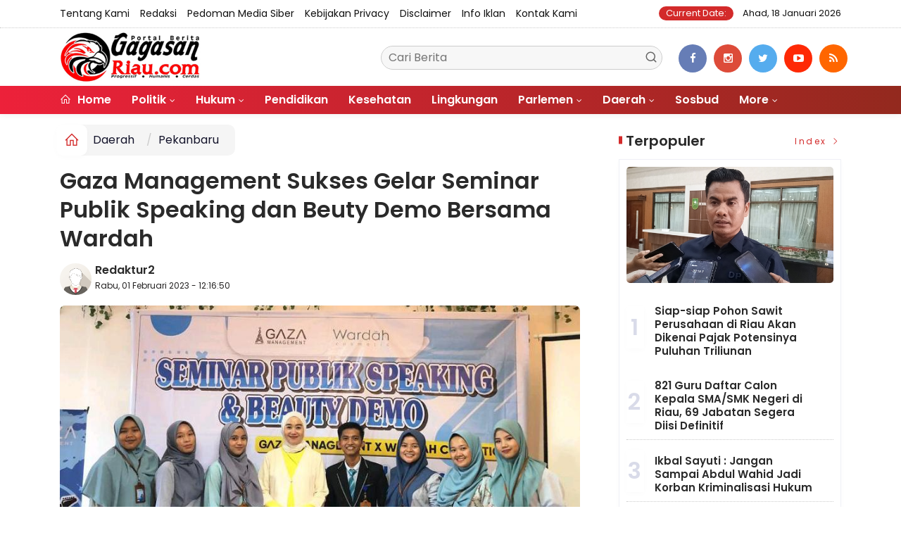

--- FILE ---
content_type: text/html; charset=UTF-8
request_url: https://gagasanriau.com/news/detail/47820/gaza-management-sukses-gelar-seminar-publik-speaking-dan-beuty-demo-bersama-wardah
body_size: 10826
content:
<!DOCTYPE html>
<!--[if IE 9 ]>
<html class="ie ie9" lang="en-US">
   <![endif]-->
<html lang="id">
<head>
<meta charset="UTF-8">
<meta http-equiv="X-UA-Compatible" content="IE=edge">
<meta name="viewport" content="width=device-width, initial-scale=1">
<link rel="icon" type="image/png" href="https://gagasanriau.com/ic/favicon-96x96.png" sizes="96x96" />
<link rel="icon" type="image/svg+xml" href="https://gagasanriau.com/ic/favicon.svg" />
<link rel="shortcut icon" href="https://gagasanriau.com/ic/favicon.ico" />
<link rel="apple-touch-icon" sizes="180x180" href="https://gagasanriau.com/ic/apple-touch-icon.png" />
<link rel="manifest" href="https://gagasanriau.com/ic/site.webmanifest" />
<meta name="msapplication-TileColor" content="#000">
<meta name="theme-color" content="#000">

<meta name="robots" content="index,follow" />
<meta name="googlebot-news" content="index,follow" />
<meta name="googlebot" content="index,follow" />
<meta name="language" content="id" />
<meta name="geo.country" content="id" />
<meta http-equiv="content-language" content="In-Id" />
<meta name="geo.placename" content="Indonesia" />
<title itemprop="name">Gaza Management Sukses Gelar Seminar Publik Speaking dan Beuty Demo Bersama Wardah</title>
<meta name="description" content="GAGASANRIAU.COM, PEKANBARU - Gaza management berkolaborasi dengan Wardah cosmetik store pekanbaru melaksanakan event seminar public speaking dan beauty demo Selasa, (31/1/2023)." itemprop="description">
<meta content="GAGASANRIAU.COM, PEKANBARU - Gaza management berkolaborasi dengan Wardah cosmetik store pekanbaru melaksanakan event seminar public speaking dan beauty demo Selasa, (31/1/2023)." itemprop="headline" />
<meta content="https://gagasanriau.com/news/detail/47820/gaza-management-sukses-gelar-seminar-publik-speaking-dan-beuty-demo-bersama-wardah" itemprop="url" />
<meta name="keywords" content="Gaza Management Sukses Gelar Seminar Publik Speaking dan Beuty Demo Bersama Wardah" itemprop="keywords">
<link rel="alternate" type="application/rss+xml" title="gagasanriau.com Rss" href="https://gagasanriau.com/sitemap.xml" />
<!-- Facebook -->
<meta property="fb:app_id" content="187960271237149" />
<meta property="article:author" content="https://www.facebook.com/gagasanriau" />
<meta property="article:publisher" content="https://www.facebook.com/gagasanriau" />
<meta property="og:type" content="article" />
<meta property="og:site_name" content="gagasanriau.com" />
 <meta property="og:url" content="https://gagasanriau.com/news/detail/47820/gaza-management-sukses-gelar-seminar-publik-speaking-dan-beuty-demo-bersama-wardah">
<meta property="og:title" content="Gaza Management Sukses Gelar Seminar Publik Speaking dan Beuty Demo Bersama Wardah" />
<meta property="og:description" content="GAGASANRIAU.COM, PEKANBARU - Gaza management berkolaborasi dengan Wardah cosmetik store pekanbaru melaksanakan event seminar public speaking dan beauty demo Selasa, (31/1/2023)." />
<meta name="thumbnailUrl" content="https://gagasanriau.com/assets/berita/original/63670848332-rps20230201_121508.jpg" itemprop="thumbnailUrl" />
<meta property="og:image" content="https://gagasanriau.com/assets/berita/original/63670848332-rps20230201_121508.jpg">
<meta property="og:image:type" content="image/jpeg" />
<meta property="og:image:width" content="650" />
<meta property="og:image:height" content="366" />

<!-- Twitter Card data -->
<meta name="twitter:card" content="summary_large_image">
<meta name="twitter:site" content="https://www.twitter.com/gagasanriau">
<meta name="twitter:creator" content="https://www.twitter.com/gagasanriau">
<meta name="twitter:title" content="Gaza Management Sukses Gelar Seminar Publik Speaking dan Beuty Demo Bersama Wardah">
<meta name="twitter:description" content="GAGASANRIAU.COM, PEKANBARU - Gaza management berkolaborasi dengan Wardah cosmetik store pekanbaru melaksanakan event seminar public speaking dan beauty demo Selasa, (31/1/2023).">
<meta name="twitter:image" content="https://gagasanriau.com/assets/berita/original/63670848332-rps20230201_121508.jpg">
<meta name="twitter:image:alt" content="Gaza Management Sukses Gelar Seminar Publik Speaking dan Beuty Demo Bersama Wardah">
<link rel="amphtml" href="https://gagasanriau.com/amp/47820/gaza-management-sukses-gelar-seminar-publik-speaking-dan-beuty-demo-bersama-wardah">
<link rel="canonical" href="https://gagasanriau.com/news/detail/47820/gaza-management-sukses-gelar-seminar-publik-speaking-dan-beuty-demo-bersama-wardah" />
<script type="application/ld+json">
                {
                    "@context": "https://schema.org",
                    "@type": "WebPage",
                    "headline": "Gaza Management Sukses Gelar Seminar Publik Speaking dan Beuty Demo Bersama Wardah",
                    "url": "https://gagasanriau.com/news/detail/47820/gaza-management-sukses-gelar-seminar-publik-speaking-dan-beuty-demo-bersama-wardah",
                    "datePublished": "2023-02-01T12:16:50+07:00",
                    "image": "https://gagasanriau.com/assets/berita/original/63670848332-rps20230201_121508.jpg",
                    "thumbnailUrl" : "https://gagasanriau.com/assets/berita/original/63670848332-rps20230201_121508.jpg"
                }
</script>
<script type="application/ld+json">
{
  "@context": "http://schema.org",
  "@type": "NewsArticle",
  "mainEntityOfPage": {
    "@type": "WebPage",
    "@id": "https://gagasanriau.com/news/detail/47820/gaza-management-sukses-gelar-seminar-publik-speaking-dan-beuty-demo-bersama-wardah"
  },
  "headline": "Gaza Management Sukses Gelar Seminar Publik Speaking dan Beuty Demo Bersama Wardah",
  "image": {
    "@type": "ImageObject",
    "url": "https://gagasanriau.com/assets/berita/original/63670848332-rps20230201_121508.jpg",
    "height": 800,
    "width": 800
  },
  "datePublished": "2023-02-01T12:16:50+07:00",
  "dateModified": "<2023-02-01T12:16:50+07:00",
  "author": {
    "@type": "Person",
    "name": "Redaktur2",
    "url": "https://gagasanriau.com/penulis/redaktur2"
  },
   "publisher": {
    "@type": "Organization",
    "name": "gagasanriau.com",
    "logo": {
      "@type": "ImageObject",
      "url": "https://gagasanriau.com/tema/img/logoampv2.png",
      "width": 300,
      "height": 32
    }
  },
  "description": "GAGASANRIAU.COM, PEKANBARU - Gaza management berkolaborasi dengan Wardah cosmetik store pekanbaru melaksanakan event seminar public speaking dan beauty demo,"
}
</script>
<script type="application/ld+json">
                {
                    "@context": "https://schema.org",
                    "@type": "BreadcrumbList",
                    "itemListElement":
                    [
                        {
                            "@type": "ListItem",
                            "position": 1,
                            "item":
                            {
                                "@id": "https://gagasanriau.com/",
                                "name": "Home"
                            }
                        },
                        {
                            "@type": "ListItem",
                            "position": 2,
                            "item":
                            {
                                "@id": "https://gagasanriau.com/news/kanal/daerah",
                                "name": "Daerah"
                            }
                        }
                    ]
                }
</script>
<script type='text/javascript' src='https://platform-api.sharethis.com/js/sharethis.js#property=63198dbcabecf600135ed568&product=sop' async='async'></script>
  <!-- Stylesheets-->
   <link rel="stylesheet" href="https://gagasanriau.com/tema2023/css/bootstrap.css" type="text/css" media="all" />
   <link rel="stylesheet" href="https://gagasanriau.com/tema2023/css/stylev18.css" type="text/css" media="all" />
   <link rel="stylesheet" href="https://gagasanriau.com/tema2023/css/responsivev15.css" type="text/css" media="all" />
   <link rel="stylesheet" href="https://gagasanriau.com/tema2023/css/main.css" type="text/css" media="all" />
    
 


</head>

<body class="mobile_nav_class jl-has-sidebar">


  <div class="options_layout_wrapper jl_radius jl_none_box_styles jl_border_radiuss">
    <div class="options_layout_container full_layout_enable_front">
      <!-- Start header -->


      <header class="header-wraper jl_header_magazine_style two_header_top_style header_layout_style5_custom headcus5_custom">

  

        <div class="header_top_bar_wrapper ">
               <div class="container">
                  <div class="row">
                     <div class="col-md-12">
                        <div class="menu-primary-container navigation_wrapper">
                           <ul id="jl_top_menu" class="jl_main_menu">

<li><a href="https://gagasanriau.com/news/tentangkami">Tentang Kami</a></li>
<li><a href="https://gagasanriau.com/news/redaksi">Redaksi</a></li>
<li><a href="https://gagasanriau.com/news/pedomanmediasiber">Pedoman Media Siber</a></li>
<li><a href="https://gagasanriau.com/news/kebijakan">Kebijakan privacy</a></li>
<li><a href="https://gagasanriau.com/news/disclaimer">Disclaimer</a></li>
<li><a href="https://gagasanriau.com/news/infoiklan">Info Iklan</a></li>
<li><a href="https://gagasanriau.com/news/kontak">Kontak Kami</a></li>

                           </ul>
                        </div>
                        <div class="jl_top_bar_right"> <span class="jl_current_title">Current Date:</span> Ahad, 18 Januari 2026</div>
                     </div>
                  </div>
               </div>
            </div>
             
        <div class="header_main_wrapper header_style_cus5_opt">

          <div class="container jl_header_5container">
            <div class="row header-main-position">
              <div class="col-md-12 logo-position-top">
                <div class="logo_position_wrapper">
                  <div class="logo_position_table">
                    
                    <!-- begin logo -->
                    <a class="logo_link" href="https://gagasanriau.com/">
                      <img class="logo_black" src="https://gagasanriau.com/tema2023/img/logo.png" alt="Logo gagasanriau.com" />
                    </a>
                    <!-- end logo -->

                    <div class="social_icon_header personal_header_layout">
<div class="gmr-search">
                            <form class="gmr-searchform searchform" action="https://gagasanriau.com/news/pencarian" method="post">
                                <input type="text" name="q" id="s" placeholder="Cari Berita">
                                <button type="submit" class="gmr-search-submit"><svg xmlns="http://www.w3.org/2000/svg" xmlns:xlink="http://www.w3.org/1999/xlink" aria-hidden="true" role="img" width="1em" height="1em" preserveAspectRatio="xMidYMid meet" viewBox="0 0 24 24"><g fill="none" stroke="currentColor" stroke-width="2" stroke-linecap="round" stroke-linejoin="round"><circle cx="11" cy="11" r="8"></circle><path d="M21 21l-4.35-4.35"></path></g></svg></button>
                            </form>
                        </div>

</div>

                   

                     
                   
                    <div class="jl_header_link_subscribe">
                       
                      <div class="search_header_menu jl_menu_bottom hidden-lg">
                        <div class="menu_mobile_icons2 icon-bar">
                            <i></i>
                        </div>
                        
                      </div>
                      <div class="search_header_wrapper jl_menu_search search_form_menu_personal_click hidden-lg"><i class="fa fa-search"></i>
                      </div>
                      
                      <div class="menu_mobile_share_wrapper">
                              <ul class="social-icons-list-widget icons_about_widget_display">
 <li><a href="https://www.facebook.com/gagasanriau" class="facebook" target="_blank"><i class="fa fa-facebook"></i></a></li>
<li><a href="https://www.instagram.com/gagasanriau" class="google_plus" target="_blank"><i class="fa fa-instagram"></i></a></li>
<li><a class="twitter" href="https://www.twitter.com/gagasanriau" target="_blank"><i class="fa fa-twitter"></i></a></li>
<li><a class="youtube" href="https://www.youtube.com/channel/gagasanriau" target="_blank"><i class="fa fa-youtube-play"></i></a>
                      </li>
<li><a href="https://gagasanriau.com/rss" class="rss" target="_blank"><i class="fa fa-rss"></i></a>
                                       </li>
                                      
                                    </ul>
                           </div>

                    </div>
                  </div>
                </div>
              </div>
            </div>
          </div>
        </div>
        <!-- Start Main menu -->
        <div class="jl_blank_nav"></div>
        <div id="menu_wrapper" class="menu_wrapper  jl_menu_sticky jl_stick ">
          <div class="container">
            <div class="row">
              <div class="main_menu col-md-12">
                <!-- main menu -->
                <div class="menu-primary-container navigation_wrapper">
                  <ul id="mainmenu" class="jl_main_menu">
                              <li class="menu-item"> <a href="https://gagasanriau.com/"><i class="la la-home"></i> Home</a>
                                
                              </li>
                                                 <li class="menu-item menu-item-has-children">
                            <a href="https://gagasanriau.com/news/kanal/politik">Politik</a>
                       <ul class="sub-menu">
                                                     <li><a href="https://gagasanriau.com/news/sub/riau">riau</a></li>
                                                          <li><a href="https://gagasanriau.com/news/sub/pekanbaru">pekanbaru</a></li>
                                                      </ul>
                    </li>

                                 <li class="menu-item menu-item-has-children">
                            <a href="https://gagasanriau.com/news/kanal/hukum">Hukum</a>
                       <ul class="sub-menu">
                                                     <li><a href="https://gagasanriau.com/news/sub/korupsi">korupsi</a></li>
                                                          <li><a href="https://gagasanriau.com/news/sub/kriminalitas">kriminalitas</a></li>
                                                      </ul>
                    </li>

                         <li>
                        <a href="https://gagasanriau.com/news/kanal/pendidikan">Pendidikan</a>
                    </li>
                         <li>
                        <a href="https://gagasanriau.com/news/kanal/kesehatan">Kesehatan</a>
                    </li>
                         <li>
                        <a href="https://gagasanriau.com/news/kanal/lingkungan">Lingkungan</a>
                    </li>
                                 <li class="menu-item menu-item-has-children">
                            <a href="https://gagasanriau.com/news/kanal/Parlemen">Parlemen</a>
                       <ul class="sub-menu">
                                                     <li><a href="https://gagasanriau.com/news/sub/riau">Riau</a></li>
                                                          <li><a href="https://gagasanriau.com/news/sub/riau">Riau</a></li>
                                                          <li><a href="https://gagasanriau.com/news/sub/dprdrohul">Rohul</a></li>
                                                          <li><a href="https://gagasanriau.com/news/sub/dprdrohil">Rohil</a></li>
                                                          <li><a href="https://gagasanriau.com/news/sub/dprdkepulauanmeranti">Kepulauan Meranti</a></li>
                                                          <li><a href="https://gagasanriau.com/news/sub/dprddumai">Dumai</a></li>
                                                          <li><a href="https://gagasanriau.com/news/sub/dprdbengkalis">Bengkalis</a></li>
                                                          <li><a href="https://gagasanriau.com/news/sub/dprdsiak">Siak</a></li>
                                                          <li><a href="https://gagasanriau.com/news/sub/dprdkuansing">Kuansing</a></li>
                                                          <li><a href="https://gagasanriau.com/news/sub/dprdinhil">Inhil</a></li>
                                                          <li><a href="https://gagasanriau.com/news/sub/dprdinhu">Inhu</a></li>
                                                          <li><a href="https://gagasanriau.com/news/sub/dprdpelalawan">Pelalawan</a></li>
                                                          <li><a href="https://gagasanriau.com/news/sub/dprdrohul">Rohul</a></li>
                                                          <li><a href="https://gagasanriau.com/news/sub/dprdrohil">Rohil</a></li>
                                                          <li><a href="https://gagasanriau.com/news/sub/dprdkampar">Kampar</a></li>
                                                          <li><a href="https://gagasanriau.com/news/sub/dprdpekanbaru">Pekanbaru</a></li>
                                                      </ul>
                    </li>

                                 <li class="menu-item menu-item-has-children">
                            <a href="https://gagasanriau.com/news/kanal/daerah">Daerah</a>
                       <ul class="sub-menu">
                                                     <li><a href="https://gagasanriau.com/news/sub/meranti">Meranti</a></li>
                                                          <li><a href="https://gagasanriau.com/news/sub/rohil">Rokan Hilir</a></li>
                                                          <li><a href="https://gagasanriau.com/news/sub/dumai">Dumai</a></li>
                                                          <li><a href="https://gagasanriau.com/news/sub/bengkalis">Bengkalis</a></li>
                                                          <li><a href="https://gagasanriau.com/news/sub/siak">Siak</a></li>
                                                          <li><a href="https://gagasanriau.com/news/sub/inhil">Inhil</a></li>
                                                          <li><a href="https://gagasanriau.com/news/sub/inhu">Inhu</a></li>
                                                          <li><a href="https://gagasanriau.com/news/sub/pelalawan">Pelalawan</a></li>
                                                          <li><a href="https://gagasanriau.com/news/sub/kuansing">Kuansing</a></li>
                                                          <li><a href="https://gagasanriau.com/news/sub/rohul">Rokan Hulu</a></li>
                                                          <li><a href="https://gagasanriau.com/news/sub/kampar">Kampar</a></li>
                                                          <li><a href="https://gagasanriau.com/news/sub/pekanbaru">Pekanbaru</a></li>
                                                      </ul>
                    </li>

                         <li>
                        <a href="https://gagasanriau.com/news/kanal/sosbud">Sosbud</a>
                    </li>
             
  
                             <li class="menu-item menu-item-has-children">
                        <a href="#">More</a>
                          <ul class="sub-menu">
                                                    <li>
                                
                                    <a href="https://gagasanriau.com/news/kanal/opini">Opini</a>
                                    
                            </li>
                                                        <li>
                                
                                    <a href="https://gagasanriau.com/news/kanal/ekonomi">Ekonomi</a>
                                    
                            </li>
                                                        <li>
                                
                                    <a href="https://gagasanriau.com/news/kanal/nasional">Nasional</a>
                                    
                            </li>
                                                        <li>
                                
                                    <a href="https://gagasanriau.com/news/kanal/olahraga">Olah Raga</a>
                                    
                            </li>
                                                        <li>
                                
                                    <a href="https://gagasanriau.com/news/kanal/dunia">Dunia</a>
                                    
                            </li>
                                                        <li>
                                
                                    <a href="https://gagasanriau.com/news/kanal/narkoba">Narkoba</a>
                                    
                            </li>
                                                        <li>
                                
                                    <a href="https://gagasanriau.com/news/kanal/hut-ri">HUT RI</a>
                                    
                            </li>
                                                        <li>
                                
                                    <a href="https://gagasanriau.com/news/kanal/riau">Riau</a>
                                    
                            </li>
                                                        <li>
                                
                                    <a href="https://gagasanriau.com/news/kanal/advertorail">Advertorail</a>
                                    
                            </li>
                            <li><a href="https://gagasanriau.com/news/foto">Galeri Foto</a></li>
<li><a href="https://gagasanriau.com/news/advertorial">Advertorial</a></li>
<li><a href="https://gagasanriau.com/news/editor">Rekomendasi</a></li>
<li><a href="https://gagasanriau.com/news/popular">Terpopuler</a></li>
<li><a href="https://gagasanriau.com/news/indeks">Indeks </a></li>
</ul></li>        


                           </ul>
                </div>
                <!-- end main menu -->
              </div>
            </div>
          </div>
          
        </div>

         <div class="header__scroll hidden-lg">
    <div class="header__scroll__slide">
        <div class="header__scroll__wrap">
            <a href="https://gagasanriau.com/"><i class="la la-home"></i> Home</a>
                                                                            
                                
                                    <a href="https://gagasanriau.com/news/kanal/politik">Politik</a>
                                    
                           
                                                       
                                
                                    <a href="https://gagasanriau.com/news/kanal/hukum">Hukum</a>
                                    
                           
                                                       
                                
                                    <a href="https://gagasanriau.com/news/kanal/pendidikan">Pendidikan</a>
                                    
                           
                                                       
                                
                                    <a href="https://gagasanriau.com/news/kanal/kesehatan">Kesehatan</a>
                                    
                           
                                                       
                                
                                    <a href="https://gagasanriau.com/news/kanal/lingkungan">Lingkungan</a>
                                    
                           
                                                       
                                
                                    <a href="https://gagasanriau.com/news/kanal/Parlemen">Parlemen</a>
                                    
                           
                                                       
                                
                                    <a href="https://gagasanriau.com/news/kanal/daerah">Daerah</a>
                                    
                           
                                                       
                                
                                    <a href="https://gagasanriau.com/news/kanal/sosbud">Sosbud</a>
                                    
                           
                                                       
                                
                                    <a href="https://gagasanriau.com/news/kanal/opini">Opini</a>
                                    
                           
                                                       
                                
                                    <a href="https://gagasanriau.com/news/kanal/ekonomi">Ekonomi</a>
                                    
                           
                                                       
                                
                                    <a href="https://gagasanriau.com/news/kanal/nasional">Nasional</a>
                                    
                           
                                                       
                                
                                    <a href="https://gagasanriau.com/news/kanal/olahraga">Olah Raga</a>
                                    
                           
                                                       
                                
                                    <a href="https://gagasanriau.com/news/kanal/dunia">Dunia</a>
                                    
                           
                                                       
                                
                                    <a href="https://gagasanriau.com/news/kanal/narkoba">Narkoba</a>
                                    
                           
                                                       
                                
                                    <a href="https://gagasanriau.com/news/kanal/hut-ri">HUT RI</a>
                                    
                           
                                                       
                                
                                    <a href="https://gagasanriau.com/news/kanal/riau">Riau</a>
                                    
                           
                                                       
                                
                                    <a href="https://gagasanriau.com/news/kanal/advertorail">Advertorail</a>
                                    
                           
                                                          <a href="https://gagasanriau.com/daerah/riau">Riau</a>
                                                          <a href="https://gagasanriau.com/daerah/riau">Riau</a>
                                                          <a href="https://gagasanriau.com/daerah/dprdrohul">Rohul</a>
                                                          <a href="https://gagasanriau.com/daerah/dprdrohil">Rohil</a>
                                                          <a href="https://gagasanriau.com/daerah/dprdkepulauanmeranti">Kepulauan Meranti</a>
                                                          <a href="https://gagasanriau.com/daerah/dprddumai">Dumai</a>
                                                          <a href="https://gagasanriau.com/daerah/dprdbengkalis">Bengkalis</a>
                                                          <a href="https://gagasanriau.com/daerah/dprdsiak">Siak</a>
                                                          <a href="https://gagasanriau.com/daerah/dprdkuansing">Kuansing</a>
                                                          <a href="https://gagasanriau.com/daerah/dprdinhil">Inhil</a>
                                                          <a href="https://gagasanriau.com/daerah/dprdinhu">Inhu</a>
                                                          <a href="https://gagasanriau.com/daerah/dprdpelalawan">Pelalawan</a>
                                                          <a href="https://gagasanriau.com/daerah/dprdrohul">Rohul</a>
                                                          <a href="https://gagasanriau.com/daerah/dprdrohil">Rohil</a>
                                                          <a href="https://gagasanriau.com/daerah/dprdkampar">Kampar</a>
                                                          <a href="https://gagasanriau.com/daerah/dprdpekanbaru">Pekanbaru</a>
                                                         
<a href="https://gagasanriau.com/news/advertorial">Advertorial</a>
<a href="https://gagasanriau.com/news/editor">Pilihan Editor</a>
<a href="https://gagasanriau.com/news/popular">Terpopuler</a>
<a href="https://gagasanriau.com/news/indeks">Indeks </a>
      
            
            
        </div>
    </div>
</div>
                
        
      </header>

      <!-- end header -->
      <div id="content_nav" class="jl_mobile_nav_wrapper">
        <div id="nav" class="jl_mobile_nav_inner">
          <div class="menu_mobile_icons mobile_close_icons closed_menu"><span class="jl_close_wapper"><span class="jl_close_1"></span><span class="jl_close_2"></span></span>
          </div>
          <ul id="mobile_menu_slide" class="menu_moble_slide">
 <li class="menu-item"> <a href="https://gagasanriau.com/">Home</a>
                          
                              </li>
                                                   <li class="menu-item menu-item-has-children">
                            <a href="https://gagasanriau.com/news/kanal/politik">Politik</a>
                       <ul class="sub-menu">
                                                     <li><a href="https://gagasanriau.com/news/sub/riau">riau<span class="border-menu"></span></a></li>
                                                          <li><a href="https://gagasanriau.com/news/sub/pekanbaru">pekanbaru<span class="border-menu"></span></a></li>
                                                      </ul>
                    </li>

                                 <li class="menu-item menu-item-has-children">
                            <a href="https://gagasanriau.com/news/kanal/hukum">Hukum</a>
                       <ul class="sub-menu">
                                                     <li><a href="https://gagasanriau.com/news/sub/korupsi">korupsi<span class="border-menu"></span></a></li>
                                                          <li><a href="https://gagasanriau.com/news/sub/kriminalitas">kriminalitas<span class="border-menu"></span></a></li>
                                                      </ul>
                    </li>

                         <li>
                        <a href="https://gagasanriau.com/news/kanal/pendidikan">Pendidikan</a>
                    </li>
                         <li>
                        <a href="https://gagasanriau.com/news/kanal/kesehatan">Kesehatan</a>
                    </li>
                         <li>
                        <a href="https://gagasanriau.com/news/kanal/lingkungan">Lingkungan</a>
                    </li>
                                 <li class="menu-item menu-item-has-children">
                            <a href="https://gagasanriau.com/news/kanal/Parlemen">Parlemen</a>
                       <ul class="sub-menu">
                                                     <li><a href="https://gagasanriau.com/news/sub/riau">Riau<span class="border-menu"></span></a></li>
                                                          <li><a href="https://gagasanriau.com/news/sub/riau">Riau<span class="border-menu"></span></a></li>
                                                          <li><a href="https://gagasanriau.com/news/sub/dprdrohul">Rohul<span class="border-menu"></span></a></li>
                                                          <li><a href="https://gagasanriau.com/news/sub/dprdrohil">Rohil<span class="border-menu"></span></a></li>
                                                          <li><a href="https://gagasanriau.com/news/sub/dprdkepulauanmeranti">Kepulauan Meranti<span class="border-menu"></span></a></li>
                                                          <li><a href="https://gagasanriau.com/news/sub/dprddumai">Dumai<span class="border-menu"></span></a></li>
                                                          <li><a href="https://gagasanriau.com/news/sub/dprdbengkalis">Bengkalis<span class="border-menu"></span></a></li>
                                                          <li><a href="https://gagasanriau.com/news/sub/dprdsiak">Siak<span class="border-menu"></span></a></li>
                                                          <li><a href="https://gagasanriau.com/news/sub/dprdkuansing">Kuansing<span class="border-menu"></span></a></li>
                                                          <li><a href="https://gagasanriau.com/news/sub/dprdinhil">Inhil<span class="border-menu"></span></a></li>
                                                          <li><a href="https://gagasanriau.com/news/sub/dprdinhu">Inhu<span class="border-menu"></span></a></li>
                                                          <li><a href="https://gagasanriau.com/news/sub/dprdpelalawan">Pelalawan<span class="border-menu"></span></a></li>
                                                          <li><a href="https://gagasanriau.com/news/sub/dprdrohul">Rohul<span class="border-menu"></span></a></li>
                                                          <li><a href="https://gagasanriau.com/news/sub/dprdrohil">Rohil<span class="border-menu"></span></a></li>
                                                          <li><a href="https://gagasanriau.com/news/sub/dprdkampar">Kampar<span class="border-menu"></span></a></li>
                                                          <li><a href="https://gagasanriau.com/news/sub/dprdpekanbaru">Pekanbaru<span class="border-menu"></span></a></li>
                                                      </ul>
                    </li>

                                 <li class="menu-item menu-item-has-children">
                            <a href="https://gagasanriau.com/news/kanal/daerah">Daerah</a>
                       <ul class="sub-menu">
                                                     <li><a href="https://gagasanriau.com/news/sub/meranti">Meranti<span class="border-menu"></span></a></li>
                                                          <li><a href="https://gagasanriau.com/news/sub/rohil">Rokan Hilir<span class="border-menu"></span></a></li>
                                                          <li><a href="https://gagasanriau.com/news/sub/dumai">Dumai<span class="border-menu"></span></a></li>
                                                          <li><a href="https://gagasanriau.com/news/sub/bengkalis">Bengkalis<span class="border-menu"></span></a></li>
                                                          <li><a href="https://gagasanriau.com/news/sub/siak">Siak<span class="border-menu"></span></a></li>
                                                          <li><a href="https://gagasanriau.com/news/sub/inhil">Inhil<span class="border-menu"></span></a></li>
                                                          <li><a href="https://gagasanriau.com/news/sub/inhu">Inhu<span class="border-menu"></span></a></li>
                                                          <li><a href="https://gagasanriau.com/news/sub/pelalawan">Pelalawan<span class="border-menu"></span></a></li>
                                                          <li><a href="https://gagasanriau.com/news/sub/kuansing">Kuansing<span class="border-menu"></span></a></li>
                                                          <li><a href="https://gagasanriau.com/news/sub/rohul">Rokan Hulu<span class="border-menu"></span></a></li>
                                                          <li><a href="https://gagasanriau.com/news/sub/kampar">Kampar<span class="border-menu"></span></a></li>
                                                          <li><a href="https://gagasanriau.com/news/sub/pekanbaru">Pekanbaru<span class="border-menu"></span></a></li>
                                                      </ul>
                    </li>

                         <li>
                        <a href="https://gagasanriau.com/news/kanal/sosbud">Sosbud</a>
                    </li>
             
 <li class="menu-item menu-item-has-children">
                        <a href="#">More</a>
                          <ul class="sub-menu">
                                                    <li>
                                
                                    <a href="https://gagasanriau.com/news/kanal/opini">Opini</a>
                                    
                            </li>
                                                        <li>
                                
                                    <a href="https://gagasanriau.com/news/kanal/ekonomi">Ekonomi</a>
                                    
                            </li>
                                                        <li>
                                
                                    <a href="https://gagasanriau.com/news/kanal/nasional">Nasional</a>
                                    
                            </li>
                                                        <li>
                                
                                    <a href="https://gagasanriau.com/news/kanal/olahraga">Olah Raga</a>
                                    
                            </li>
                                                        <li>
                                
                                    <a href="https://gagasanriau.com/news/kanal/dunia">Dunia</a>
                                    
                            </li>
                                                        <li>
                                
                                    <a href="https://gagasanriau.com/news/kanal/narkoba">Narkoba</a>
                                    
                            </li>
                                                        <li>
                                
                                    <a href="https://gagasanriau.com/news/kanal/hut-ri">HUT RI</a>
                                    
                            </li>
                                                        <li>
                                
                                    <a href="https://gagasanriau.com/news/kanal/riau">Riau</a>
                                    
                            </li>
                                                        <li>
                                
                                    <a href="https://gagasanriau.com/news/kanal/advertorail">Advertorail</a>
                                    
                            </li>
                            <li><a href="https://gagasanriau.com/news/advertorial">Advertorial</a></li> 
<li><a href="https://gagasanriau.com/news/foto">Galeri Foto</a></li>                           
<li><a href="https://gagasanriau.com/news/editor">Rekomendasi</a></li>
<li><a href="https://gagasanriau.com/news/popular">Terpopuler</a></li>


<li><a href="https://gagasanriau.com/news/indeks">Indeks </a></li>
</ul></li>                   
                           </ul>
<span class="jl_none_space"></span>
          <div id="disto_about_us_widget-2" class="widget jellywp_about_us_widget">
            <div class="widget_jl_wrapper about_widget_content">
              <div class="jellywp_about_us_widget_wrapper">
                <div class="social_icons_widget">
                  <ul class="social-icons-list-widget icons_about_widget_display">
                             
  <li><a href="https://www.facebook.com/gagasanriau" class="facebook" target="_blank"><i class="fa fa-facebook"></i></a></li>
<li><a href="https://www.instagram.com/gagasanriau" class="google_plus" target="_blank"><i class="fa fa-instagram"></i></a></li>
<li><a class="twitter" href="https://www.twitter.com/gagasanriau" target="_blank"><i class="fa fa-twitter"></i></a></li>
<li><a class="youtube" href="https://www.youtube.com/channel/gagasanriau" target="_blank"><i class="fa fa-youtube-play"></i></a>
                      </li>
<li><a href="https://gagasanriau.com/rss" class="rss" target="_blank"><i class="fa fa-rss"></i></a>
</li>                              
                             
                           </ul>
                </div>
              </div> <span class="jl_none_space"></span>
            </div>
          </div>
        </div>
      </div>
      <div class="search_form_menu_personal">
        <div class="menu_mobile_large_close"><span class="jl_close_wapper search_form_menu_personal_click"><span class="jl_close_1"></span><span class="jl_close_2"></span></span>
        </div>
        <form action="https://gagasanriau.com/news/pencarian" method="post" class="searchform_theme">
               <input type="text" placeholder="Pencarian..." value="" name="q" class="search_btn" />
               <button type="submit" class="button"><i class="fa fa-search"></i>
               </button>
            </form>
      </div>
      <div class="mobile_menu_overlay"></div>
<section id="content_main" class="clearfix jl_spost">
    <div class="container">
        <div class="row main_content">
            <div class="col-md-8 loop-large-post jl-h-content">
                <div class="widget_container content_page">
                    <!-- start post -->

                       
   <ol class="breadcrumb breadcrumb-fill2 mb-15ku">
        <li><a href="https://gagasanriau.com/"><i class="la la-home"></i></a></li>
        <li><a href="https://gagasanriau.com/news/kanal/daerah">Daerah</a></li> 
          <li class="active" href="https://gagasanriau.com/sub/pekanbaru">Pekanbaru</li>      </ol>
          <div class="post-2808 post type-post status-publish format-standard has-post-thumbnail hentry category-business tag-gaming tag-morning tag-relaxing" id="post-2808">
                        <div class="single_section_content box blog_large_post_style">
                            <div class="jl_single_style2">
    <div class="single_post_entry_content single_bellow_left_align jl_top_single_title jl_top_title_feature">
                                                         <h1 class="single_post_title_main">
            Gaza Management Sukses Gelar Seminar Publik Speaking dan Beuty Demo Bersama Wardah  </h1>
                                                                
                                    <span class="single-post-meta-wrapper">

        
  <div class="row">
<div class="col-md-12 col-xs-12">
<div class="auth">
<div class="author-info">
                                    <div class="author-avatar">
                                      <a href="https://gagasanriau.com/penulis/redaktur2"><img src="https://gagasanriau.com/assets/user/9738274166765620316862211101113389349662394dd.png" width="50" height="50" alt="Redaktur2" class="avatar avatar-50 wp-user-avatar wp-user-avatar-50 alignnone photo" /></a>                                    </div>
                                    <div class="author-description">
                                        <h5><a href="https://gagasanriau.com/penulis/redaktur2" title="Redaktur2" rel="author">Redaktur2</a></h5>
                                        <p>
                                          Rabu, 01 Februari 2023 - 12:16:50       </p>

                                    </div>
                                </div>
                            </div>
</div>

</div>                           
                                   </div>
                                  
            <div class="single_content_header jl_single_feature_below">
               <div id="kepala">
            <div class="image-post-thumbx jlsingle-title-above">
                
                 
                <img width="100%" src="https://gagasanriau.com/assets/berita/original/63670848332-rps20230201_121508.jpg" alt="Gaza Management Sukses Gelar Seminar Publik Speaking dan Beuty Demo Bersama Wardah"/>
            </div>
                
        </div>
        <div class="caption"><small></small></div> 
                </div>
            </div>                            
            
            <div class="post_content">
                 <div class="shareku mb-15">
   
<div class="sharethis-inline-share-buttons"></div>
  <div class="clearfix"></div>
</div> 

<div class="endmark">
  <p>GAGASANRIAU.COM, PEKANBARU - Gaza management berkolaborasi dengan Wardah cosmetik store pekanbaru melaksanakan event seminar public speaking dan beauty demo, Selasa, (31/1/2023).</p><p>Event yang bertemakan 'Mengubah Dunia dengan Bicara' Event tersebut diikuti sebanyak 30 peserta dari berbagai kampus yang ada di Kota Pekanbaru. Kegiatan ini dipandu oleh Mc Sekar Esti Dewani dan moderator Nabilla Haifa Hamid dan seorang pembicara Usman salah seorang Dosen Ilmu Komunikasi Uin Suska Riau.</p><p>Yoga putra selaku Direktur Utama Gaza Management dalam sambutannya menyampaikan dasar setiap pekerjaan memerlukan publik speaking</p>

       
             <div id="section_terkait">
<ul id="list-section_terkait">
    <li>
  <strong style="color: #d32a2a;font-size: 18px;">Baca Juga <i class="la la-angle-right"></i></strong> <a href="https://gagasanriau.com/news/detail/50776/tim-percepatan-perbaikan-jalan-riau-mulai-bergerak-perbaiki-infrastruktur-rusak" title="Tim Percepatan Perbaikan Jalan Riau Mulai Bergerak Perbaiki Infrastruktur Rusak">Tim Percepatan Perbaikan Jalan Riau Mulai Bergerak Perbaiki Infrastruktur Rusak</a>
</li>


  </ul>
</div>
                                                  
                      


<p>"Setiap orang itu harus memiliki skill publik speaking, apapun profesinya, mau dia seorang guru, pejabat negara, orang kesehatan, pedagang, pengusaha apapun profesinya dia mesti bisa publik speaking," ujar Yoga.</p><p>Yoga juga berharap dengan acara ini peserta dapat mengumpulkan ilmu sebanyak-banyaknya. "Jadi, silakan kawan-kawan semua peserta yang hadir ikuti kegiatan ini dengan baik, dan ambil ilmu sebanyak-banyak nya dari pembicara," harap Yoga .</p><p>Event ini didukung oleh Pku City Fc , Creative Studio, Aestethic Decoration.</p></p>


<div class="clearfix mt-15"></div>

  

     
    <div class="clearfix mt-15"></div>
 

                                                                                               
      
    </div>                                                                                                                             
                                
                                                              
                                                           
      <div class="clearfix"></div>                    

 <div class="shareku mb-15 mt-15">
   
<div class="sharethis-inline-share-buttons"></div>
  <div class="clearfix"></div>
</div>
  <header class="details-header">
                                           
                                            <div class="element-block" align="center">
                                                <div class="entry-meta">
                                                    <span class="entry-date">
                                                      &nbsp;Editor
 : <b>DaudMNur/Reporter: Ain </b></span> 
                                                    
                                                </div>
                                                 
                                                
                                            </div><div class="clearfix"></div>
                                             </header>   
                                             <div class="clearfix"></div>
                            </div>
                                                        <div class="clearfix"></div>
         

              <span class="jl_none_space"></span>    
                          
   <div class="clearfix"></div>
    <div class="section-title mt-15">
                        <h4 class="title"><div class="tb-line"></div> <span>Rekomendasi</span></h4>
                        
                        <a class="see-all-btn float-sm-end" href="https://gagasanriau.com/news/editor">Index <i class="la la-angle-right"></i></a>
                    </div>
<div class="clearfix"></div>
<div class="widget abuwarna"> 
                                

<div>
    <div id="panel-4212-2-1-3" class="so-panel widget widget_disto_recent_large_slider_widgets jl_widget_slider panel-last-child" data-index="8">
                                       <div class="slider_widget_post jelly_loading_pro">
                                          
                                                                                     <div class="editors__item slick-slide" data-slick-index="1" aria-hidden="true" style="width: 236px;" tabindex="-1" role="option" aria-describedby="slick-slide21">
                <div class="editors__img">
                  <a href="https://gagasanriau.com/news/detail/50751/satpam-terbaik-polda-riau-2025-berasal-dari-sambu-group" tabindex="-1">
                    <img src="https://delapanmedia.sgp1.cdn.digitaloceanspaces.com/gambar/2515724544-1000252349.jpg" alt="Satpam Terbaik Polda Riau 2025 Berasal dari Sambu Group">
                  </a>
                </div>
                <div class="editors__box">
                 
                  <h2 class="editors__title">
                    <a href="https://gagasanriau.com/news/detail/50751/satpam-terbaik-polda-riau-2025-berasal-dari-sambu-group" class="editors__link" tabindex="-1">Satpam Terbaik Polda Riau 2025 Berasal dari Sambu Group</a>
                  </h2>
                  <date class="editors__date"><i class="fa fa-clock-o"></i> Selasa, 06 Januari 2026</date>
                </div>
              </div>
                                         
                                            <div class="editors__item slick-slide" data-slick-index="1" aria-hidden="true" style="width: 236px;" tabindex="-1" role="option" aria-describedby="slick-slide21">
                <div class="editors__img">
                  <a href="https://gagasanriau.com/news/detail/50517/berikut-tips-dalam-memesan-hotel-di-sudirman-jakarta-untuk-perjalanan-bisnis-singkat" tabindex="-1">
                    <img src="https://delapanmedia.sgp1.cdn.digitaloceanspaces.com/gambar/26401555568-point3d-commercial-imaging-ltd-5bv56sdvlmo-unsplash.jpg" alt="Berikut Tips dalam Memesan Hotel di Sudirman Jakarta untuk Perjalanan Bisnis Singkat">
                  </a>
                </div>
                <div class="editors__box">
                 
                  <h2 class="editors__title">
                    <a href="https://gagasanriau.com/news/detail/50517/berikut-tips-dalam-memesan-hotel-di-sudirman-jakarta-untuk-perjalanan-bisnis-singkat" class="editors__link" tabindex="-1">Berikut Tips dalam Memesan Hotel di Sudirman Jakarta untuk Perjalanan Bisnis Singkat</a>
                  </h2>
                  <date class="editors__date"><i class="fa fa-clock-o"></i> Sabtu, 20 September 2025</date>
                </div>
              </div>
                                         
                                            <div class="editors__item slick-slide" data-slick-index="1" aria-hidden="true" style="width: 236px;" tabindex="-1" role="option" aria-describedby="slick-slide21">
                <div class="editors__img">
                  <a href="https://gagasanriau.com/news/detail/50149/hari-ke-4-suarakan-tuntutan-ke-jakarta-petani-inhu-adukan-nasib-lahan-dirampas-dedi-handoko-alimin-alias-dh" tabindex="-1">
                    <img src="https://delapanmedia.sgp1.cdn.digitaloceanspaces.com/gambar/66099987713-img-20250613-wa0037.jpg" alt="Hari Ke 4 Suarakan Tuntutan ke Jakarta, Petani Inhu Adukan Nasib Lahan Dirampas Dedi Handoko Alimin Alias DH">
                  </a>
                </div>
                <div class="editors__box">
                 
                  <h2 class="editors__title">
                    <a href="https://gagasanriau.com/news/detail/50149/hari-ke-4-suarakan-tuntutan-ke-jakarta-petani-inhu-adukan-nasib-lahan-dirampas-dedi-handoko-alimin-alias-dh" class="editors__link" tabindex="-1">Hari Ke 4 Suarakan Tuntutan ke Jakarta, Petani Inhu Adukan Nasib Lahan Dirampas Dedi Handoko Alimin Alias DH</a>
                  </h2>
                  <date class="editors__date"><i class="fa fa-clock-o"></i> Ahad, 15 Juni 2025</date>
                </div>
              </div>
                                         
                                            <div class="editors__item slick-slide" data-slick-index="1" aria-hidden="true" style="width: 236px;" tabindex="-1" role="option" aria-describedby="slick-slide21">
                <div class="editors__img">
                  <a href="https://gagasanriau.com/news/detail/50148/sf-haryanto-dan-3-pimpinan-dprd-periode-20192024-dilaporkan-ke-kpk-kasusnya-bikin-geleng-kepala" tabindex="-1">
                    <img src="https://delapanmedia.sgp1.cdn.digitaloceanspaces.com/gambar/47338561883-img-20250614-wa0011.jpg" alt="SF Haryanto dan 3 Pimpinan DPRD Periode 2019-2024 Dilaporkan Ke KPK, Kasusnya Bikin Geleng Kepala">
                  </a>
                </div>
                <div class="editors__box">
                 
                  <h2 class="editors__title">
                    <a href="https://gagasanriau.com/news/detail/50148/sf-haryanto-dan-3-pimpinan-dprd-periode-20192024-dilaporkan-ke-kpk-kasusnya-bikin-geleng-kepala" class="editors__link" tabindex="-1">SF Haryanto dan 3 Pimpinan DPRD Periode 2019-2024 Dilaporkan Ke KPK, Kasusnya Bikin Geleng Kepala</a>
                  </h2>
                  <date class="editors__date"><i class="fa fa-clock-o"></i> Ahad, 15 Juni 2025</date>
                </div>
              </div>
                                         
                                            <div class="editors__item slick-slide" data-slick-index="1" aria-hidden="true" style="width: 236px;" tabindex="-1" role="option" aria-describedby="slick-slide21">
                <div class="editors__img">
                  <a href="https://gagasanriau.com/news/detail/50140/kobarkan-kebencian-dan-tuding-abdul-wahid-gubernur-intoleran-pemilik-akun-tiktok-prog3330-dilaporkan-ke-polda-riau" tabindex="-1">
                    <img src="https://delapanmedia.sgp1.cdn.digitaloceanspaces.com/gambar/37331152845-img-20250613-wa0014.jpg" alt="Kobarkan Kebencian dan Tuding Abdul Wahid Gubernur Intoleran, Pemilik Akun Tiktok @prog3330 Dilaporkan ke Polda Riau">
                  </a>
                </div>
                <div class="editors__box">
                 
                  <h2 class="editors__title">
                    <a href="https://gagasanriau.com/news/detail/50140/kobarkan-kebencian-dan-tuding-abdul-wahid-gubernur-intoleran-pemilik-akun-tiktok-prog3330-dilaporkan-ke-polda-riau" class="editors__link" tabindex="-1">Kobarkan Kebencian dan Tuding Abdul Wahid Gubernur Intoleran, Pemilik Akun Tiktok @prog3330 Dilaporkan ke Polda Riau</a>
                  </h2>
                  <date class="editors__date"><i class="fa fa-clock-o"></i> Jumat, 13 Juni 2025</date>
                </div>
              </div>
                                         
                                            <div class="editors__item slick-slide" data-slick-index="1" aria-hidden="true" style="width: 236px;" tabindex="-1" role="option" aria-describedby="slick-slide21">
                <div class="editors__img">
                  <a href="https://gagasanriau.com/news/detail/50139/politisi-pdi-perjuangan-prihatin-gedung-sentra-umkm-jadi-lokasi-transpedo-sampah" tabindex="-1">
                    <img src="https://delapanmedia.sgp1.cdn.digitaloceanspaces.com/gambar/20268067647-_1017_anggota-dprd-kota-pekanbaru-zulkardi-apresiasi-pemprov-riau-larang-penahanan-ijazah-siswa.jpg" alt="Politisi PDI Perjuangan Prihatin Gedung Sentra UMKM Jadi Lokasi Transdepo Sampah">
                  </a>
                </div>
                <div class="editors__box">
                 
                  <h2 class="editors__title">
                    <a href="https://gagasanriau.com/news/detail/50139/politisi-pdi-perjuangan-prihatin-gedung-sentra-umkm-jadi-lokasi-transpedo-sampah" class="editors__link" tabindex="-1">Politisi PDI Perjuangan Prihatin Gedung Sentra UMKM Jadi Lokasi Transdepo Sampah</a>
                  </h2>
                  <date class="editors__date"><i class="fa fa-clock-o"></i> Jumat, 13 Juni 2025</date>
                </div>
              </div>
                                         
                                            
                                         

                                       

                                       </div> <span class="jl_none_space"></span>
                                    </div>
     <div class="clearfix"></div>                                                                                                
</div></div>
        <div class="related-posts2">                                                
     <div class="clearfix"></div>                       
 <div class="section-title">
                        <h4 class="title"><div class="tb-line"></div> <span>Tulis Komentar</span></h4>
                        
                        
                    </div>   
      <div class="abu">                                                 
                       <div id="fb-root"></div>
<script async defer crossorigin="anonymous" src="https://connect.facebook.net/id_ID/sdk.js#xfbml=1&version=v12.0" nonce="nbFfvHk6"></script>     

                                                 
              <div class="fb-comments" data-href="https://gagasanriau.com/news/detail/47820/gaza-management-sukses-gelar-seminar-publik-speaking-dan-beuty-demo-bersama-wardah" data-width="" data-numposts="5"></div>     
              </div>  </div>             
                            
 <div class="section-title mt-15">
                        <h4 class="title"><div class="tb-line"></div> <span>Berita Lainnya</span></h4>
                        
                        <a class="see-all-btn float-sm-end" href="https://gagasanriau.com/news/indeks">Index <i class="la la-angle-right"></i></a>
                    </div>
<div class="clearfix mt-15"></div>
<div class="related-postsv">



<div class="post_list_medium_widget jl_nonav_margin page_builder_listpost jelly_homepage_builder jl-post-block-72529155">
                                                                       <div class="blog_list_post_style">
                                          <div class="image-post-thumb featured-thumbnail home_page_builder_thumbnial">
                                             <div class="jl_img_container"> <span class="image_grid_header_absolute" style="background-image: url('https://delapanmedia.sgp1.cdn.digitaloceanspaces.com/gambar/98916897375-304-kasus-penyakit-mulut-dan-kuku-d.jpg')"></span>
                                                <a href="https://gagasanriau.com/news/detail/50773/304-kasus-penyakit-mulut-dan-kuku-hewan-ternak-ditemukan-di-riau" class="link_grid_header_absolute"></a>
                                             </div>
                                          </div>
                                          <div class="post-entry-content"> <h4 class="meta-category-small"><a class="daerah" href="https://gagasanriau.com/news/kanal/daerah">Daerah</a></h4>  
                                             <h1 class="image-post-title"><a href="https://gagasanriau.com/news/detail/50773/304-kasus-penyakit-mulut-dan-kuku-hewan-ternak-ditemukan-di-riau">
                                                      304 Kasus Penyakit Mulut dan Kuku Hewan Ternak Ditemukan di Riau</a>
                                                   </h1>
                                             <span class="post-meta meta-main-img auto_image_with_date"><span class="post-date"><i class="fa fa-clock-o"></i>Selasa, 13 Januari 2026 - 05:55:40 WIB</span></span>      
                                             <div class="large_post_content">
                                                
                                             </div>
                                          </div>
                                       </div>
                                                                          <div class="blog_list_post_style">
                                          <div class="image-post-thumb featured-thumbnail home_page_builder_thumbnial">
                                             <div class="jl_img_container"> <span class="image_grid_header_absolute" style="background-image: url('https://delapanmedia.sgp1.cdn.digitaloceanspaces.com/gambar/71434754832-unggul-27-suara-mambang-mit-pimpin.jpg')"></span>
                                                <a href="https://gagasanriau.com/news/detail/50772/mambang-mit-terpilih-gantikan-chaidir-pimpin-fkpmr" class="link_grid_header_absolute"></a>
                                             </div>
                                          </div>
                                          <div class="post-entry-content"> <h4 class="meta-category-small"><a class="daerah" href="https://gagasanriau.com/news/kanal/daerah">Daerah</a></h4>  
                                             <h1 class="image-post-title"><a href="https://gagasanriau.com/news/detail/50772/mambang-mit-terpilih-gantikan-chaidir-pimpin-fkpmr">
                                                      Mambang Mit Terpilih Gantikan Chaidir Pimpin FKPMR</a>
                                                   </h1>
                                             <span class="post-meta meta-main-img auto_image_with_date"><span class="post-date"><i class="fa fa-clock-o"></i>Selasa, 13 Januari 2026 - 05:51:19 WIB</span></span>      
                                             <div class="large_post_content">
                                                
                                             </div>
                                          </div>
                                       </div>
                                                                          <div class="blog_list_post_style">
                                          <div class="image-post-thumb featured-thumbnail home_page_builder_thumbnial">
                                             <div class="jl_img_container"> <span class="image_grid_header_absolute" style="background-image: url('https://delapanmedia.sgp1.cdn.digitaloceanspaces.com/gambar/97499975599-img-20260110-wa0000.jpg')"></span>
                                                <a href="https://gagasanriau.com/news/detail/50769/bocah-8-tahun-tenggelam-di-ngaso-ujungbatu-tim-sar-diturunkan" class="link_grid_header_absolute"></a>
                                             </div>
                                          </div>
                                          <div class="post-entry-content"> <h4 class="meta-category-small"><a class="daerah" href="https://gagasanriau.com/news/kanal/daerah">Daerah</a></h4>  
                                             <h1 class="image-post-title"><a href="https://gagasanriau.com/news/detail/50769/bocah-8-tahun-tenggelam-di-ngaso-ujungbatu-tim-sar-diturunkan">
                                                      Bocah 8 Tahun Tenggelam di Ngaso Ujungbatu, Tim SAR Diturunkan</a>
                                                   </h1>
                                             <span class="post-meta meta-main-img auto_image_with_date"><span class="post-date"><i class="fa fa-clock-o"></i>Sabtu, 10 Januari 2026 - 06:30:28 WIB</span></span>      
                                             <div class="large_post_content">
                                                
                                             </div>
                                          </div>
                                       </div>
                                                                          <div class="blog_list_post_style">
                                          <div class="image-post-thumb featured-thumbnail home_page_builder_thumbnial">
                                             <div class="jl_img_container"> <span class="image_grid_header_absolute" style="background-image: url('https://delapanmedia.sgp1.cdn.digitaloceanspaces.com/gambar/61876147305-pasca-ledakan-di-selensen-inhil-pi.jpg')"></span>
                                                <a href="https://gagasanriau.com/news/detail/50766/pasca-ledakan-pipa-gas-di-inhil-penyaluran-gas-sudah-kembali-normal" class="link_grid_header_absolute"></a>
                                             </div>
                                          </div>
                                          <div class="post-entry-content"> <h4 class="meta-category-small"><a class="daerah" href="https://gagasanriau.com/news/kanal/daerah">Daerah</a></h4>  
                                             <h1 class="image-post-title"><a href="https://gagasanriau.com/news/detail/50766/pasca-ledakan-pipa-gas-di-inhil-penyaluran-gas-sudah-kembali-normal">
                                                      Pasca Ledakan Pipa Gas di Inhil, Penyaluran Gas Sudah Kembali Normal</a>
                                                   </h1>
                                             <span class="post-meta meta-main-img auto_image_with_date"><span class="post-date"><i class="fa fa-clock-o"></i>Jumat, 09 Januari 2026 - 07:42:42 WIB</span></span>      
                                             <div class="large_post_content">
                                                
                                             </div>
                                          </div>
                                       </div>
                                                                          <div class="blog_list_post_style">
                                          <div class="image-post-thumb featured-thumbnail home_page_builder_thumbnial">
                                             <div class="jl_img_container"> <span class="image_grid_header_absolute" style="background-image: url('https://delapanmedia.sgp1.cdn.digitaloceanspaces.com/gambar/69694849789-img-20260108-wa0002.jpg')"></span>
                                                <a href="https://gagasanriau.com/news/detail/50763/korban-abk-tenggelam-di-bengkalis-akhirnya-ditemukan-setelah-toga-hari-pencarian" class="link_grid_header_absolute"></a>
                                             </div>
                                          </div>
                                          <div class="post-entry-content"> <h4 class="meta-category-small"><a class="daerah" href="https://gagasanriau.com/news/kanal/daerah">Daerah</a></h4>  
                                             <h1 class="image-post-title"><a href="https://gagasanriau.com/news/detail/50763/korban-abk-tenggelam-di-bengkalis-akhirnya-ditemukan-setelah-toga-hari-pencarian">
                                                      Korban ABK Tenggelam di Bengkalis Akhirnya Ditemukan Setelah Tiga Hari Pencarian</a>
                                                   </h1>
                                             <span class="post-meta meta-main-img auto_image_with_date"><span class="post-date"><i class="fa fa-clock-o"></i>Kamis, 08 Januari 2026 - 17:03:09 WIB</span></span>      
                                             <div class="large_post_content">
                                                
                                             </div>
                                          </div>
                                       </div>
                                    
</div>

                            </div>
                                     
  
                                </div>
                    </div>
                    <!-- end post -->
                    <div class="brack_space"></div>
                </div>
            </div>

                
<!-- start sidebar -->
            <div class="col-md-4" id="sidebar">
    <div class="section-title">
                        <h4 class="title">Terpopuler</h4>
                        <span class="line"></span>
                        <a class="see-all-btn float-sm-end" href="https://gagasanriau.com/news/popular">Index <i class="la la-angle-right"></i></a>
                    </div>
<div class="clearfix"></div>           
              <div class="widget abu">



<div class="box jl_grid_layout1 mb-15 blog_grid_post_style post-4761 post type-post status-publish format-standard has-post-thumbnail hentry category-sports">
    <div class="post_grid_content_wrapper">
                <div class="image-post-thumb">
            <a href="https://gagasanriau.com/news/detail/50779/siapsiap-pohon-sawit-perusahaan-di-riau-akan-dikenai-pajak-potensinya-puluhan-triliunan" class="link_image featured-thumbnail" title="Siap-siap Pohon Sawit Perusahaan di Riau Akan Dikenai Pajak Potensinya Puluhan Triliunan">
                <img src="https://delapanmedia.sgp1.cdn.digitaloceanspaces.com/gambar/76212501280-img20250804130236_01.jpg" class="attachment-disto_large_feature_image size-disto_large_feature_image wp-post-image" alt="Siap-siap Pohon Sawit Perusahaan di Riau Akan Dikenai Pajak Potensinya Puluhan Triliunan" />                <div class="background_over_image"></div>
            </a>
                                      
        </div><div class="clearfix"></div>
               <div class="most__item">
            <div class="most__number">1</div>
            <div class="most__right">
               
                     <h2 class="most__title"> <a href="https://gagasanriau.com/news/detail/50779/siapsiap-pohon-sawit-perusahaan-di-riau-akan-dikenai-pajak-potensinya-puluhan-triliunan">Siap-siap Pohon Sawit Perusahaan di Riau Akan Dikenai Pajak Potensinya Puluhan Triliunan</a></h2>
                    <span class="post-metax meta-main-img auto_image_with_date">                             <span class="post-date">
                     </span></span>

                
            </div>
        </div>
    </div>
</div><div class="clearfix"></div>
  <div class="most__wrap">
   
<div class="most__item">
            <div class="most__number">2</div>
            <div class="most__right">
               
                    <h2 class="most__title"> <a href="https://gagasanriau.com/news/detail/50778/821-guru-daftar-calon-kepala-smasmk-negeri-di-riau-69-jabatan-segera-diisi-definitif">821 Guru Daftar Calon Kepala SMA/SMK Negeri di Riau, 69 Jabatan Segera Diisi Definitif</a></h2>
                    <span class="post-metax meta-main-img auto_image_with_date">                             <span class="post-date">
                    </span></span>

                
            </div>
        </div>


  
<div class="most__item">
            <div class="most__number">3</div>
            <div class="most__right">
               
                    <h2 class="most__title"> <a href="https://gagasanriau.com/news/detail/50777/ikbal-sayuti--jangan-sampai-abdul-wahid-jadi-korban-kriminalisasi-hukum">Ikbal Sayuti : Jangan Sampai Abdul Wahid Jadi Korban Kriminalisasi Hukum</a></h2>
                    <span class="post-metax meta-main-img auto_image_with_date">                             <span class="post-date">
                    </span></span>

                
            </div>
        </div>


  
<div class="most__item">
            <div class="most__number">4</div>
            <div class="most__right">
               
                    <h2 class="most__title"> <a href="https://gagasanriau.com/news/detail/50776/tim-percepatan-perbaikan-jalan-riau-mulai-bergerak-perbaiki-infrastruktur-rusak">Tim Percepatan Perbaikan Jalan Riau Mulai Bergerak Perbaiki Infrastruktur Rusak</a></h2>
                    <span class="post-metax meta-main-img auto_image_with_date">                             <span class="post-date">
                    </span></span>

                
            </div>
        </div>


  
<div class="most__item">
            <div class="most__number">5</div>
            <div class="most__right">
               
                    <h2 class="most__title"> <a href="https://gagasanriau.com/news/detail/50775/lam-riau-angkat-suara-soal-surat-sumpah-bantahan-abdul-wahid-yang-beredar-ke-publik">LAM Riau Angkat Suara Soal Surat Sumpah Bantahan Abdul Wahid Yang Beredar ke Publik</a></h2>
                    <span class="post-metax meta-main-img auto_image_with_date">                             <span class="post-date">
                    </span></span>

                
            </div>
        </div>


  
  </div>

              </div>

             
             

           
              
              
              <div class="clearfix"></div> 

 <div class="clearfix"></div> 
          <div class="section-title">
                        <h4 class="title">Terkini</h4>
                        <span class="line"></span>
                        <a class="see-all-btn float-sm-end" href="https://gagasanriau.com/news/indeks">Index <i class="la la-angle-right"></i></a>
                    </div>
<div class="clearfix"></div> 
              <div class="widget abu">
     

<div class="box jl_grid_layout1 mb-15 blog_grid_post_style post-4761 post type-post status-publish format-standard has-post-thumbnail hentry category-sports">
    <div class="post_grid_content_wrapper">
                <div class="image-post-thumb">
            <a href="https://gagasanriau.com/news/detail/50779/siapsiap-pohon-sawit-perusahaan-di-riau-akan-dikenai-pajak-potensinya-puluhan-triliunan" class="link_image featured-thumbnail" title="Siap-siap Pohon Sawit Perusahaan di Riau Akan Dikenai Pajak Potensinya Puluhan Triliunan">
                <img src="https://delapanmedia.sgp1.cdn.digitaloceanspaces.com/gambar/76212501280-img20250804130236_01.jpg" class="attachment-disto_large_feature_image size-disto_large_feature_image wp-post-image" alt="Siap-siap Pohon Sawit Perusahaan di Riau Akan Dikenai Pajak Potensinya Puluhan Triliunan" />                <div class="background_over_image"></div>
            </a>
                                      
        </div>
                <div class="post-entry-content">
            <div class="post-entry-content-wrapper">
                <div class="large_post_content">                    
                    <h5 class="image-post-title"><a href="https://gagasanriau.com/news/detail/50779/siapsiap-pohon-sawit-perusahaan-di-riau-akan-dikenai-pajak-potensinya-puluhan-triliunan">
                            Siap-siap Pohon Sawit Perusahaan di Riau Akan Dikenai Pajak Potensinya Puluhan Triliunan</a></h5>
                    <span class="jl_post_meta"><span class="post-date"><i class="fa fa-clock-o"></i>15 Januari 2026</span></span>                </div>
            </div>
        </div>
    </div>
</div>
<ul class="feature-post-list recent-post-widget">
   
<li>
                       <a href="https://gagasanriau.com/news/detail/50778/821-guru-daftar-calon-kepala-smasmk-negeri-di-riau-69-jabatan-segera-diisi-definitif" class="jl_small_format feature-image-link image_post featured-thumbnail" title="821 Guru Daftar Calon Kepala SMA/SMK Negeri di Riau, 69 Jabatan Segera Diisi Definitif">
                                                      <img width="120" height="120" src="https://delapanmedia.sgp1.cdn.digitaloceanspaces.com/gambar/27627690027-ilustrasi-lelang-jabatan-1.jpg" class="attachment-disto_small_feature size-disto_small_feature wp-post-image" alt="821 Guru Daftar Calon Kepala SMA/SMK Negeri di Riau, 69 Jabatan Segera Diisi Definitif" />
                                                      <div class="background_over_image"></div>
                                                   </a>  
                        <div class="item-details">
                          <h3 class="feature-post-title"><a href="https://gagasanriau.com/news/detail/50778/821-guru-daftar-calon-kepala-smasmk-negeri-di-riau-69-jabatan-segera-diisi-definitif">
                821 Guru Daftar Calon Kepala SMA/SMK Negeri di Riau, 69 Jabatan Segera Diisi Definitif</a></h3>
                          <span class="post-meta meta-main-img auto_image_with_date">                             <span class="post-date"><i class="fa fa-clock-o"></i> 15 Januari 2026</span></span>
                        </div>
                      </li>


  
<li>
                       <a href="https://gagasanriau.com/news/detail/50777/ikbal-sayuti--jangan-sampai-abdul-wahid-jadi-korban-kriminalisasi-hukum" class="jl_small_format feature-image-link image_post featured-thumbnail" title="Ikbal Sayuti : Jangan Sampai Abdul Wahid Jadi Korban Kriminalisasi Hukum">
                                                      <img width="120" height="120" src="https://delapanmedia.sgp1.cdn.digitaloceanspaces.com/gambar/22093972874-img-20260109-wa0001.jpg" class="attachment-disto_small_feature size-disto_small_feature wp-post-image" alt="Ikbal Sayuti : Jangan Sampai Abdul Wahid Jadi Korban Kriminalisasi Hukum" />
                                                      <div class="background_over_image"></div>
                                                   </a>  
                        <div class="item-details">
                          <h3 class="feature-post-title"><a href="https://gagasanriau.com/news/detail/50777/ikbal-sayuti--jangan-sampai-abdul-wahid-jadi-korban-kriminalisasi-hukum">
                Ikbal Sayuti : Jangan Sampai Abdul Wahid Jadi Korban Kriminalisasi Hukum</a></h3>
                          <span class="post-meta meta-main-img auto_image_with_date">                             <span class="post-date"><i class="fa fa-clock-o"></i> 15 Januari 2026</span></span>
                        </div>
                      </li>


  
<li>
                       <a href="https://gagasanriau.com/news/detail/50776/tim-percepatan-perbaikan-jalan-riau-mulai-bergerak-perbaiki-infrastruktur-rusak" class="jl_small_format feature-image-link image_post featured-thumbnail" title="Tim Percepatan Perbaikan Jalan Riau Mulai Bergerak Perbaiki Infrastruktur Rusak">
                                                      <img width="120" height="120" src="https://delapanmedia.sgp1.cdn.digitaloceanspaces.com/gambar/80638320209-instruksi-plt-gubri-dieksekusi-tim.jpg" class="attachment-disto_small_feature size-disto_small_feature wp-post-image" alt="Tim Percepatan Perbaikan Jalan Riau Mulai Bergerak Perbaiki Infrastruktur Rusak" />
                                                      <div class="background_over_image"></div>
                                                   </a>  
                        <div class="item-details">
                          <h3 class="feature-post-title"><a href="https://gagasanriau.com/news/detail/50776/tim-percepatan-perbaikan-jalan-riau-mulai-bergerak-perbaiki-infrastruktur-rusak">
                Tim Percepatan Perbaikan Jalan Riau Mulai Bergerak Perbaiki Infrastruktur Rusak</a></h3>
                          <span class="post-meta meta-main-img auto_image_with_date">                             <span class="post-date"><i class="fa fa-clock-o"></i> 13 Januari 2026</span></span>
                        </div>
                      </li>


  
<li>
                       <a href="https://gagasanriau.com/news/detail/50775/lam-riau-angkat-suara-soal-surat-sumpah-bantahan-abdul-wahid-yang-beredar-ke-publik" class="jl_small_format feature-image-link image_post featured-thumbnail" title="LAM Riau Angkat Suara Soal Surat Sumpah Bantahan Abdul Wahid Yang Beredar ke Publik">
                                                      <img width="120" height="120" src="https://delapanmedia.sgp1.cdn.digitaloceanspaces.com/gambar/21306772201-img_20250519_063556.jpg" class="attachment-disto_small_feature size-disto_small_feature wp-post-image" alt="LAM Riau Angkat Suara Soal Surat Sumpah Bantahan Abdul Wahid Yang Beredar ke Publik" />
                                                      <div class="background_over_image"></div>
                                                   </a>  
                        <div class="item-details">
                          <h3 class="feature-post-title"><a href="https://gagasanriau.com/news/detail/50775/lam-riau-angkat-suara-soal-surat-sumpah-bantahan-abdul-wahid-yang-beredar-ke-publik">
                LAM Riau Angkat Suara Soal Surat Sumpah Bantahan Abdul Wahid Yang Beredar ke Publik</a></h3>
                          <span class="post-meta meta-main-img auto_image_with_date">                             <span class="post-date"><i class="fa fa-clock-o"></i> 13 Januari 2026</span></span>
                        </div>
                      </li>


  


  </ul> 

              </div>
              </div>
            </div>
            <!-- end sidebar -->
            </div>
                    </div>
</section>
<!-- end content -->
 <!-- Start footer -->
          <footer id="footer-container" class=" enable_footer_columns_dark">
           
            <div class="footer-bottom enable_footer_copyright_dark">
               <div class="container">
                  <div class="row">
              
     
 <div class="col-md-12 text-center aku mt5">

    <div class="col-md-12 text-center">
    <div class="col-md-12 mt-15"><b>Kantor Redaksi</b></div>
    Jalan Melati I, RT/RW 003/010 Kelurahan Sidomulyo Timur, Kecamatan Marpoyan Damai Kota Pekanbaru   <br>
Email : <a href="/cdn-cgi/l/email-protection" class="__cf_email__" data-cfemail="d7a5b2b3b6bca4beb0b9a597b0bab6bebbf9b4b8ba">[email&#160;protected]</a> </div>

<a href="https://gagasanriau.com/news/tentangkami">Tentang Kami</a>
<a href="https://gagasanriau.com/news/redaksi">Redaksi</a>
<a href="https://gagasanriau.com/news/pedomanmediasiber">Pedoman Media Siber</a>
<a href="https://gagasanriau.com/news/kebijakan">Kebijakan privacy</a>
<a href="https://gagasanriau.com/news/disclaimer">Disclaimer</a>
<a href="https://gagasanriau.com/news/infoiklan">Info Iklan</a>
<a href="https://gagasanriau.com/news/kontak">Kontak Kami</a>
                       <div class="clearfix"></div>


                     </div>

                     <div class="col-md-12 mt5  copas"><b>Follow Us</b></div>
                
 <div class="col-md-12 text-center mt-15">

                     <div class="col-md-12 text-center">
 <ul class="social-icons-list-widget icons_about_widget_display">
<li><a href="https://www.facebook.com/gagasanriau" class="facebook" target="_blank"><i class="fa fa-facebook"></i></a></li>
<li><a href="https://www.instagram.com/gagasanriau" class="google_plus" target="_blank"><i class="fa fa-instagram"></i></a></li>
<li><a class="twitter" href="https://www.twitter.com/gagasanriau" target="_blank"><i class="fa fa-twitter"></i></a></li>
<li><a class="youtube" href="https://www.youtube.com/channel/gagasanriau" target="_blank"><i class="fa fa-youtube-play"></i></a>
                      </li>
                                       
                                      
                                      
                                      
                                      
                                       <li><a href="https://gagasanriau.com/rss" class="rss" target="_blank"><i class="fa fa-rss"></i></a>
                                       </li>
                                    </ul><br><br>
                      </div>
                  </div>   
                      <div class="col-md-12 cop">© Copyright 2024 GagasanRiau.com - Progressif, Humanis, Cerdas. All Rights Reserved</div>
                   
                   
                    

                      <div class="col-md-12 text-center mt-15">

</div> 

                       
                  </div>
               </div>
            </div>
         </footer>
         <!-- End footer -->
      </div>
   </div>
      <div id="go-top"><a href="#go-top"><i class="fa fa-angle-up"></i></a>
   </div>
   <script data-cfasync="false" src="/cdn-cgi/scripts/5c5dd728/cloudflare-static/email-decode.min.js"></script><script src="https://gagasanriau.com/tema2023/js/jquery.js"></script>
   <script src="https://gagasanriau.com/tema2023/js/fluidvids.js"></script>
   <script src="https://gagasanriau.com/tema2023/js/infinitescroll.js"></script>
   <script src="https://gagasanriau.com/tema2023/js/justified.js"></script>
   <script src="https://gagasanriau.com/tema2023/js/slick.js"></script>
   <script src="https://gagasanriau.com/tema2023/js/theia-sticky-sidebar.js"></script>
   <script src="https://gagasanriau.com/tema2023/js/aos.js"></script>
   <script src="https://gagasanriau.com/tema2023/js/bwlJqueryNewsTicker.min.js"></script>
<script src="https://gagasanriau.com/tema2023/js/custom.js"></script>

    
<!-- Google tag (gtag.js) -->
<script async src="https://www.googletagmanager.com/gtag/js?id=G-K5DX4TDX6Z"></script>
<script>
  window.dataLayer = window.dataLayer || [];
  function gtag(){dataLayer.push(arguments);}
  gtag('js', new Date());

  gtag('config', 'G-K5DX4TDX6Z');
</script>

</body>

</html>